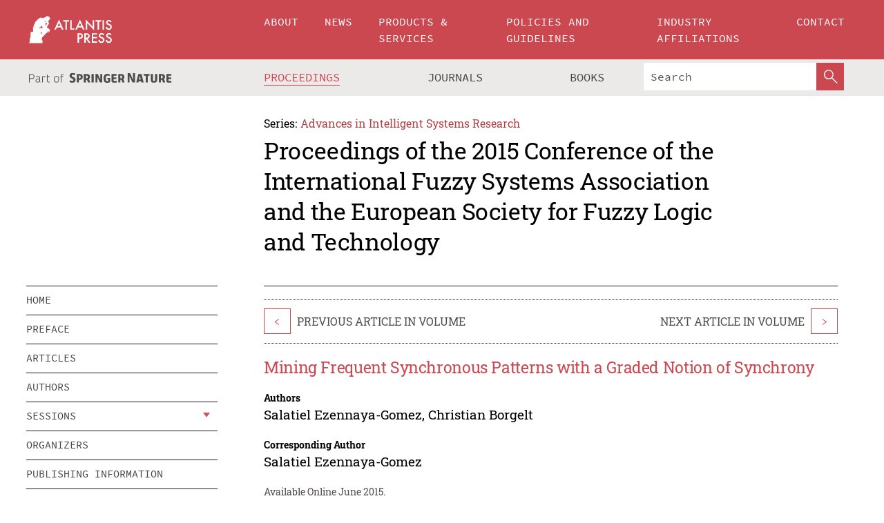

--- FILE ---
content_type: text/html;charset=utf-8
request_url: https://www.atlantis-press.com/proceedings/ifsa-eusflat-15/23700
body_size: 8359
content:
<!DOCTYPE html>
<html lang="en" xml:lang="en"  xmlns:mml="http://www.w3.org/1998/Math/MathML">
	<head>
		<meta charset="utf-8" />
		<meta http-equiv="x-ua-compatible" content="ie=edge">
		<title>Mining Frequent Synchronous Patterns with a Graded Notion of Synchrony | Atlantis Press</title>
		<meta name="description" content="We present methods to find (significant) frequent synchronous patterns in event sequences, using a graded notion of synchrony that captures both the number of instances of a pattern as well as the precision of synchrony of its constituting events. Since transferring earlier work (using a binary notion of synchrony) poses certain problems, we opt for..."/>
		<meta name="citation_title" content="Mining Frequent Synchronous Patterns with a Graded Notion of Synchrony"/>
		<meta name="citation_author" content="Salatiel Ezennaya-Gomez"/>
		<meta name="citation_author" content="Christian Borgelt"/>
		<meta name="citation_publication_date" content="2015/06"/>
		<meta name="citation_publisher" content="Atlantis Press"/>
		<meta name="citation_conference_title" content="2015 Conference of the International Fuzzy Systems Association and the European Society for Fuzzy Logic and Technology (IFSA-EUSFLAT-15)"/>
		<meta name="citation_pdf_url" content="https://www.atlantis-press.com/article/23700.pdf"/>
		<meta name="citation_abstract_html_url" content="https://www.atlantis-press.com/proceedings/ifsa-eusflat-15/23700"/>
		<meta name="citation_keywords" content="Graded synchrony, synchronous events, frequent pattern, pattern mining."/>
		<meta name="citation_doi" content="10.2991/ifsa-eusflat-15.2015.189"/>
		<meta name="citation_firstpage" content="1338"/>
		<meta name="citation_lastpage" content="1345"/>
		<meta name="citation_isbn" content="978-94-62520-77-6"/>
		<meta name="citation_issn" content="1951-6851"/>
		<link rel="schema.dc" href="http://purl.org/dc/elements/1.1/"/>
		<link rel="canonical" href="https://www.atlantis-press.com/proceedings/ifsa-eusflat-15/23700"/>
		<meta name="dc.title" content="Mining Frequent Synchronous Patterns with a Graded Notion of Synchrony"/>
		<meta name="dc.date" content="2015/06/01"/>
		<meta name="dc.contributor" content="Salatiel Ezennaya-Gomez"/>
		<meta name="dc.contributor" content="Christian Borgelt"/>
		
		<meta name="google-site-verification" content="KbXqECmkG4u41SPnOg7xKarpOc1__nxmSFJD8O-ETRg">
		<meta name="google-site-verification" content="esf3zRvZW3DUm6rnNPeP5zLkXwngJ7yCxdrjPBsC_Cs" />
        <meta name="google-site-verification" content="q42GV0Ck9Ue1ZO-kKDK1k1puTvDHwKW978q5P94tsHA" />
		<meta name="viewport" content="width=device-width, initial-scale=1">
		<link rel="stylesheet" href="/css/v1.0-5371-gfd9dab477/icons.css">
		<link rel="stylesheet" href="/css/v1.0-5371-gfd9dab477/bundle.css">
		<script>
			(function(w,d,s,l,i) {
			    w[l]=w[l]||[];
			    w[l].push({
			    'gtm.start':new Date().getTime(),event:'gtm.js'
			    });
			    var f=d.getElementsByTagName(s)[0],
					j=d.createElement(s),dl=l!='dataLayer'?'&l='+l:'';
			    j.async=true;
			    j.src='https://www.googletagmanager.com/gtm.js?id='+i+dl;
			    f.parentNode.insertBefore(j,f);
			})
			(window,document,'script','dataLayer','GTM-M97PJDV');
		</script>
		<script type="text/javascript">
			function CURRENT_YEAR() { return 2026; }
			var globals = (function(w){
				var globals = {"env":"production","version":"v1.0-5371-gfd9dab477","features":["alerts","notifications","remove-crossref-messages-from-inbox","277--trend-md-tracking-code","315--proceedings-proposal-reminders","67--counter-compliance-logging","441--measurements"]};
				globals.isFeatureEnabled = function(f) { return globals.features.indexOf(f) >= 0; };
				return w.globals = globals;
			})(window);
		</script>
	</head>
	<body>
		<noscript><iframe src="https://www.googletagmanager.com/ns.html?id=GTM-M97PJDV"
		height="0" width="0" style="display:none;visibility:hidden"></iframe></noscript>
		<div><div><div id="clientsidecomponent-0"><div class="src-layouts-Header-container maxWidth src-layouts-Header-main" role="banner"><div class="src-layouts-Header-containerInner maxWidthInner"><a id="logo" href="/" class="src-layouts-Header-logo"><img class="src-layouts-Header-logoImage" src="/images/atlantis-press.svg" title="Atlantis Press" alt="Atlantis Press Logo" width="120" height="40"/></a></div></div><div class="src-layouts-Header-menuSecondary src-layouts-Header-menuContainer maxWidth"><div class="src-layouts-Header-menuContainerInner maxWidthInner"><div class="src-layouts-Header-snLogoImageContainer" role="complementary"><img class="src-layouts-Header-snLogo" alt="Part of Springer Nature" title="Atlantis Press is Part of Springer Nature" src="/images/part-of-springer-nature.svg"/></div><nav class="src-layouts-Header-submenuContainer src-layouts-Header-submenuSecondary" style="margin-top:0" role="navigation" aria-label="SecondaryNavigation"><ul class="src-layouts-Header-submenu"><li class="src-layouts-Header-submenuItem"><a class="src-layouts-Header-submenuLink src-layouts-Header-isActive" href="/proceedings"><span class="">Proceedings</span></a></li><li class="src-layouts-Header-submenuItem"><a class="src-layouts-Header-submenuLink" href="/journals"><span class="">Journals</span></a></li><li class="src-layouts-Header-submenuItem"><a class="src-layouts-Header-submenuLink" href="/books"><span class="">Books</span></a></li></ul><div class="src-layouts-Header-searchMobileInner"><form class="src-layouts-Header-search" action="/search" method="get"><input type="search" class="src-layouts-Header-searchBox" name="q" placeholder="Search" aria-label="Search"/><button type="submit" class="src-layouts-Header-searchButton" aria-label="SearchButton"><img style="width:20px;height:20px;display:block;margin:2px 5px" src="/images/loupe.svg" alt="Search Button Icon" width="20" height="20"/></button></form></div></nav></div></div></div></div><div id="contentContainer" role="main"><div class="src-components-container maxWidth"><div class="src-components-containerInner content maxWidthInner"><div id="contentTitleSidebar" class="src-components-titleSidebar"></div><div id="contentTitle" class="src-components-titleMain"><div class="src-components-padder pageTitle"><div><div class="src-components-series"><div><span class="src-components-seriesLabel">Series:</span><a href="/proceedings/series/aisr" class="src-components-seriesLink">Advances in Intelligent Systems Research</a></div></div><p class="src-components-proceedingsTitle">Proceedings of the 2015 Conference of the International Fuzzy Systems Association and the European Society for Fuzzy Logic and Technology</p></div></div></div><div id="sidebar" class="src-components-bodySidebar"><div id="clientsidecomponent-1"><nav id="stickyNav" class="subnav"><ul><li><a href="/proceedings/ifsa-eusflat-15">home</a></li><li><a href="/proceedings/ifsa-eusflat-15/preface">preface</a></li><li><a href="/proceedings/ifsa-eusflat-15/articles">articles</a></li><li><a href="/proceedings/ifsa-eusflat-15/authors">authors</a></li><li class="hasChildren"><a href="#sessions">sessions</a><span class="toggle "></span></li><li><a href="/proceedings/ifsa-eusflat-15/people">organizers</a></li><li><a href="/proceedings/ifsa-eusflat-15/publishing">publishing information</a></li></ul></nav></div></div><div id="contentPage" class="src-components-bodyMain"><div class="src-components-padder"><div class="src-components-withBorder"><article><div class="src-components-prevNextSection"><div class="src-components-prevLinkWrap src-components-paginationLinks"><a class="src-components-prevLink src-components-Search-itemLink" href="/proceedings/ifsa-eusflat-15/23699" title="Rule-Base Parameter Optimization for a Multi-Stroke Fuzzy-Based Character Recognizer">&lt;</a><span class="src-components-prevNextLinkText">Previous Article In Volume</span></div><div class="src-components-downloadWrap"></div><div class="src-components-nextLinkWrap src-components-paginationLinks"><span class="src-components-prevNextLinkText">Next Article In Volume</span><a class="src-components-nextLink src-components-Search-itemLink" href="/proceedings/ifsa-eusflat-15/23701" title="Fuzzy Knowledge Representation for Linguistic Description of Time Series">&gt;</a></div></div><h1 class="src-components-title">Mining Frequent Synchronous Patterns with a Graded Notion of Synchrony</h1><div class="src-components-detailList"><div><div class="src-components-detailLabel">Authors</div><div class="src-components-detailDefinition"><div><span><span>Salatiel Ezennaya-Gomez</span></span><span>, <span>Christian Borgelt</span></span><div class="src-components-detailAffiliations"></div></div><div class="src-components-detailAffiliations"></div></div></div></div><div class="src-components-detailList"><div><div class="src-components-detailLabel">Corresponding Author</div><div class="src-components-detailDefinition"><div><span><span>Salatiel Ezennaya-Gomez</span></span><div class="src-components-detailAffiliations"></div></div><div class="src-components-detailAffiliations"></div></div></div></div><div class="src-components-detailTimeline">Available Online June 2015.</div><dl class="src-components-detailList textContent"><dt class="src-components-detailLabel">DOI</dt><dd class="src-components-detailDefinition"><a href="https://doi.org/10.2991/ifsa-eusflat-15.2015.189">10.2991/ifsa-eusflat-15.2015.189</a><a class="src-components-doiLink" href="/using-dois">How to use a DOI?</a></dd><dt class="src-components-detailLabel">Keywords</dt><dd class="src-components-detailDefinition">Graded synchrony, synchronous events, frequent pattern, pattern mining.</dd><dt class="src-components-detailLabel" id="abstract-0">Abstract</dt><dd class="src-components-detailDefinition"><div class="src-components-content textContent"><p>We present methods to find (significant) frequent synchronous patterns in event sequences, using a graded notion of synchrony that captures both the number of instances of a pattern as well as the precision of synchrony of its constituting events. Since transferring earlier work (using a binary notion of synchrony) poses certain problems, we opt for an efficient approximation scheme to compute the pattern support. Furthermore, we transfer methods for filtering for significant and removing induced patterns, which require adaptations. Finally, we demonstrate the effectiveness of our approach with experiments on a large number of data sets with injected synchronous patterns.</p></div></dd><dt class="src-components-detailLabel">Copyright</dt><dd class="src-components-detailDefinitionCopyright textContent">© 2015, the Authors. Published by Atlantis Press.</dd><dt class="src-components-detailLabel">Open Access</dt><dd class="src-components-detailDefinitionCopyright textContent"><span>This is an open access article distributed under the CC BY-NC license (<a href="http://creativecommons.org/licenses/by-nc/4.0/" class="ext-link">http://creativecommons.org/licenses/by-nc/4.0/</a>).</span></dd></dl><br/><p><a href="https://www.atlantis-press.com/article/23700.pdf" class="src-components-link"><span>Download article (PDF)</span></a><br/></p><div class="src-components-prevNextSection"><div class="src-components-prevLinkWrap src-components-paginationLinks"><a class="src-components-prevLink src-components-Search-itemLink" href="/proceedings/ifsa-eusflat-15/23699" title="Rule-Base Parameter Optimization for a Multi-Stroke Fuzzy-Based Character Recognizer">&lt;</a><span class="src-components-prevNextLinkText">Previous Article In Volume</span></div><div class="src-components-downloadWrap"></div><div class="src-components-nextLinkWrap src-components-paginationLinks"><span class="src-components-prevNextLinkText">Next Article In Volume</span><a class="src-components-nextLink src-components-Search-itemLink" href="/proceedings/ifsa-eusflat-15/23701" title="Fuzzy Knowledge Representation for Linguistic Description of Time Series">&gt;</a></div></div><div class="src-components-metaContainer textContent"><dl class="src-components-metaList"><dt class="src-components-metaLabel">Volume Title</dt><dd class="src-components-metaDefinition"><a href="/proceedings/ifsa-eusflat-15">Proceedings of the 2015 Conference of the International Fuzzy Systems Association and the European Society for Fuzzy Logic and Technology</a></dd><dt class="src-components-metaLabel">Series</dt><dd class="src-components-metaDefinition"><a href="/proceedings/series/aisr">Advances in Intelligent Systems Research</a></dd><dt class="src-components-metaLabel">Publication Date</dt><dd class="src-components-metaDefinition">June 2015</dd><dt class="src-components-metaLabel">ISBN</dt><dd class="src-components-metaDefinition">978-94-62520-77-6</dd><dt class="src-components-metaLabel">ISSN</dt><dd class="src-components-metaDefinition">1951-6851</dd><dt class="src-components-metaLabel">DOI</dt><dd class="src-components-metaDefinition"><a href="https://doi.org/10.2991/ifsa-eusflat-15.2015.189">10.2991/ifsa-eusflat-15.2015.189</a><a style="font-size:0.7rem;margin-left:20px" href="/using-dois">How to use a DOI?</a></dd><dt class="src-components-metaLabel">Copyright</dt><dd class="src-components-metaDefinition">© 2015, the Authors. Published by Atlantis Press.</dd><dt class="src-components-metaLabel">Open Access</dt><dd class="src-components-metaDefinition"><span>This is an open access article distributed under the CC BY-NC license (<a href="http://creativecommons.org/licenses/by-nc/4.0/" class="ext-link">http://creativecommons.org/licenses/by-nc/4.0/</a>).</span></dd></dl></div><div><div id="clientsidecomponent-2" class="src-components-citeContainer"><h3>Cite this article</h3><div><div class="src-components-tabs src-components-tabsNonJustified"><a class="src-components-tab src-components-tabActive">ris</a><a class="src-components-tab false">enw</a><a class="src-components-tab false">bib</a><span class="src-components-spacer"></span></div><div style="clear:left"><div class="src-components-tabContent"><div><pre class="src-components-citationCode">TY  - CONF
AU  - Salatiel Ezennaya-Gomez
AU  - Christian Borgelt
PY  - 2015/06
DA  - 2015/06
TI  - Mining Frequent Synchronous Patterns with a Graded Notion of Synchrony
BT  - Proceedings of the 2015 Conference of the International Fuzzy Systems Association and the European Society for Fuzzy Logic and Technology
PB  - Atlantis Press
SP  - 1338
EP  - 1345
SN  - 1951-6851
UR  - https://doi.org/10.2991/ifsa-eusflat-15.2015.189
DO  - 10.2991/ifsa-eusflat-15.2015.189
ID  - Ezennaya-Gomez2015/06
ER  -
</pre><div><a download="citation.ris" href="[data-uri]" class="src-components-link"><span>download .ris</span></a><span style="padding-left:14px"></span><a href="" class="src-components-button"><span>copy to clipboard</span></a></div></div></div></div></div></div></div></article></div></div></div></div></div></div><footer id="footer" class="src-layouts-Footer-main" role="contentinfo"><div class="src-layouts-Footer-container maxWidth"><div class="src-layouts-Footer-containerInner maxWidthInner"><div class="src-layouts-Footer-about"><h2 class="src-layouts-Footer-titleMain"><a class="src-layouts-Footer-titleLink" href="/">Atlantis Press</a></h2><div class="src-layouts-Footer-aboutText"><p>Atlantis Press – now part of Springer Nature – is a professional publisher of scientific, technical &amp; medical (STM) proceedings, journals and books. We offer world-class services, fast turnaround times and personalised communication. The proceedings and journals on our platform are Open Access and generate millions of downloads every month.</p></div><div class="src-layouts-Footer-contact textContent"><div>For more information, please contact us at: <a href="mailto:contact@atlantis-press.com">contact@atlantis-press.com</a></div></div></div><div class="src-layouts-Footer-linkList"><a class="src-layouts-Footer-link" href="/proceedings"><span>Proceedings</span></a><a class="src-layouts-Footer-link" href="/journals"><span>Journals</span></a><a class="src-layouts-Footer-link" href="/books"><span>Books</span></a><a class="src-layouts-Footer-link" href="/policies"><span>Policies</span></a><button class="src-layouts-Footer-manageCookiesButton" data-cc-action="preferences">Manage Cookies/Do Not Sell My Info</button></div><div class="src-layouts-Footer-linkList"><a class="src-layouts-Footer-link" href="/about"><span>About</span></a><a class="src-layouts-Footer-link" href="/news"><span>News</span></a><a class="src-layouts-Footer-link" href="/contact"><span>Contact</span></a><a class="src-layouts-Footer-link" href="/search"><span>Search</span></a></div></div></div><div class="src-layouts-Footer-copyrightMenu maxWidth"><div class="src-layouts-Footer-copyrightMenuInner maxWidthInner"><div class="src-layouts-Footer-footerLeft">Copyright © 2006-2026 Atlantis Press – now part of Springer Nature</div><div class="src-layouts-Footer-footerRight"><div class="src-layouts-Footer-footerRightItem"><a class="src-layouts-Footer-smallLink" href="/">Home</a><a class="src-layouts-Footer-smallLink" href="/privacy-policy">Privacy Policy</a><a class="src-layouts-Footer-smallLink" href="/terms-of-use">Terms of use</a></div><div class="src-layouts-Footer-footerRightItem"><a target="_blank" class="src-components-social" title="Facebook" href="https://www.facebook.com/AtlantisPress/"><i class="icon-facebook-official"></i></a><a target="_blank" class="src-components-social" title="Twitter" href="https://twitter.com/prmarketingAP"><i class="icon-twitter"></i></a><a target="_blank" class="src-components-social" title="LinkedIn" href="https://www.linkedin.com/company/atlantis-press/"><i class="icon-linkedin-squared"></i></a></div></div></div></div></footer></div>
		<script type="text/x-mathjax-config">
				MathJax.Hub.Config({
				  displayAlign: 'center',
				  "fast-preview": {
					disabled: true
				  },
				  CommonHTML: { linebreaks: { automatic: true } },
				  PreviewHTML: { linebreaks: { automatic: true } },
				  'HTML-CSS': { linebreaks: { automatic: true } },
				  SVG: {
					scale: 90,
					linebreaks: { automatic: true }
				  }
				});
			  </script>
			  <script async src="https://cdnjs.cloudflare.com/ajax/libs/mathjax/2.7.5/MathJax.js?config=MML_SVG"></script>
		<script src="/js/v1.0-5371-gfd9dab477/bundle.js"></script>
		<script>SystemJS.import('main').then(function(main) {main.createClientSideComponents([{"id":"clientsidecomponent-0","module":"layouts/Header","componentClass":"default","props":{"currentPath":"/proceedings/ifsa-eusflat-15/23700"}},{"id":"clientsidecomponent-1","module":"components/Nav","componentClass":"SubNav","props":{"id":"proceedingsNav","items":[{"link":{"title":"home","href":"/proceedings/ifsa-eusflat-15"}},{"link":{"title":"preface","href":"/proceedings/ifsa-eusflat-15/preface"}},{"link":{"title":"articles","href":"/proceedings/ifsa-eusflat-15/articles"}},{"link":{"title":"authors","href":"/proceedings/ifsa-eusflat-15/authors"}},{"link":{"title":"sessions","href":"#sessions"},"children":[{"link":{"title":"Aggregation Functions and Applications","href":"/proceedings/ifsa-eusflat-15/sessions/450"}},{"link":{"title":"Applications","href":"/proceedings/ifsa-eusflat-15/sessions/451"}},{"link":{"title":"Decision Making","href":"/proceedings/ifsa-eusflat-15/sessions/452"}},{"link":{"title":"Extensions of Fuzzy Sets","href":"/proceedings/ifsa-eusflat-15/sessions/453"}},{"link":{"title":"Fuzziness","href":"/proceedings/ifsa-eusflat-15/sessions/454"}},{"link":{"title":"Fuzzy Sets Theory","href":"/proceedings/ifsa-eusflat-15/sessions/455"}},{"link":{"title":"Image Processing","href":"/proceedings/ifsa-eusflat-15/sessions/456"}},{"link":{"title":"Information Retrieval","href":"/proceedings/ifsa-eusflat-15/sessions/457"}},{"link":{"title":"Plenary Session","href":"/proceedings/ifsa-eusflat-15/sessions/458"}},{"link":{"title":"Supervised and Unsupervised Learning Techniques","href":"/proceedings/ifsa-eusflat-15/sessions/459"}}]},{"link":{"title":"organizers","href":"/proceedings/ifsa-eusflat-15/people"}},{"link":{"title":"publishing information","href":"/proceedings/ifsa-eusflat-15/publishing"}}]}},{"id":"clientsidecomponent-2","module":"components/article","componentClass":"Cite","props":{"article":{"publicationyear":2015,"article_type_id":3,"proceedings_id":143,"publisher_id":"IFSA-EUSFLAT-15-1338","publicationdayofmonth":30,"is_depot":false,"createdAt":"2015-06-11T20:32:33.000","lastPageInPublication":"1345","hasContentXml":0,"file":"article/file/23700.pdf","hasXml":1,"fullxml":"\x3c?xml version=\"1.0\" encoding=\"UTF-8\"?>\n\x3c!DOCTYPE article PUBLIC \"-//NLM//DTD JATS (Z39.96) Journal Archiving and Interchange DTD v1.0 20120330//EN\" \"JATS-archivearticle1.dtd\">\n\x3carticle xml:lang=\"en\" xmlns:xlink=\"http://www.w3.org/1999/xlink\">\n\t\x3cfront>\n\t\t\x3cjournal-meta>\n\t\t\t\x3cjournal-id journal-id-type=\"publisher-id\">AISR\x3c/journal-id>\n\t\t\t\x3cjournal-title-group>\n\t\t\t\t\x3cjournal-title>Advances in Intelligent Systems Research\x3c/journal-title>\n\t\t\t\x3c/journal-title-group>\n\t\t\t\x3cissn pub-type=\"epub\">1951-6851\x3c/issn>\n\t\t\t\x3cpublisher>\n\t\t\t\t\x3cpublisher-name>Atlantis Press\x3c/publisher-name>\n\t\t\t\x3c/publisher>\n\t\t\x3c/journal-meta>\n\t\t\x3carticle-meta>\n\t\t\t\x3carticle-id pub-id-type=\"publisher-id\">IFSA-EUSFLAT-15-1338\x3c/article-id>\n\t\t\t\x3carticle-id pub-id-type=\"doi\">10.2991/ifsa-eusflat-15.2015.189\x3c/article-id>\n\t\t\t\x3carticle-categories>\n\t\t\t\t\n\t\t\t\t\x3csubj-group subj-group-type=\"article type\">\n\t\t\t\t\t\x3csubject>Proceedings Article\x3c/subject>\n\t\t\t\t\x3c/subj-group>\n\t\t\t\x3c/article-categories>\n\t\t\t\x3ctitle-group>\n\t\t\t\t\x3carticle-title>Mining Frequent Synchronous Patterns with a Graded Notion of Synchrony\x3c/article-title>\n\t\t\t\x3c/title-group>\n\t\t\t\x3ccontrib-group>\n\t\t\t\t\x3ccontrib contrib-type=\"author\" corresp=\"yes\">\n\t\t\t\t\t\x3cname>\n\t\t\t\t\t\t\x3csurname>Ezennaya-Gomez\x3c/surname>\n\t\t\t\t\t\t\x3cgiven-names>Salatiel\x3c/given-names>\n\t\t\t\t\t\x3c/name>\n\t\t\t\t\x3c/contrib>\n\t\t\t\t\x3ccontrib contrib-type=\"author\">\n\t\t\t\t\t\x3cname>\n\t\t\t\t\t\t\x3csurname>Borgelt\x3c/surname>\n\t\t\t\t\t\t\x3cgiven-names>Christian\x3c/given-names>\n\t\t\t\t\t\x3c/name>\n\t\t\t\t\x3c/contrib>\n\t\t\t\x3c/contrib-group>\n\t\t\t\x3cfpage>1338\x3c/fpage>\n\t\t\t\x3clpage>1345\x3c/lpage>\n\t\t\t\n\t\t\t\x3chistory/>\n\t\t\t\x3cabstract>&lt;p&gt;We present methods to find (significant) frequent synchronous patterns in event sequences, using a graded notion of synchrony that captures both the number of instances of a pattern as well as the precision of synchrony of its constituting events. Since transferring earlier work (using a binary notion of synchrony) poses certain problems, we opt for an efficient approximation scheme to compute the pattern support. Furthermore, we transfer methods for filtering for significant and removing induced patterns, which require adaptations. Finally, we demonstrate the effectiveness of our approach with experiments on a large number of data sets with injected synchronous patterns.&lt;/p&gt;\x3c/abstract>\n\t\t\t\x3ckwd-group>\n\t\t\t\t\x3ckwd>Graded synchrony, synchronous events, frequent pattern, pattern mining.\x3c/kwd>\n\t\t\t\x3c/kwd-group>\n\t\t\t\x3cpermissions>\n\t\t\t\t\x3ccopyright-statement>© 2015, the Authors. Published by Atlantis Press.\x3c/copyright-statement>\n\t\t\t\t\x3ccopyright-year>2015\x3c/copyright-year>\n\t\t\t\t\x3clicense license-type=\"open-access\">\n\t\t\t\t\t\x3clicense-p>This is an open access article distributed under the CC BY-NC license (\x3cext-link ext-link-type=\"uri\" xlink:href=\"http://creativecommons.org/licenses/by-nc/4.0/\">http://creativecommons.org/licenses/by-nc/4.0/\x3c/ext-link>).\x3c/license-p>\n\t\t\t\t\x3c/license>\n\t\t\t\x3c/permissions>\n\t\t\t\x3cconference>\n\t\t\t\t\x3cconf-acronym>ifsa-eusflat-15\x3c/conf-acronym>\n\t\t\t\t\x3cconf-date>2015\x3c/conf-date>\n\t\t\t\t\x3cconf-name>2015 Conference of the International Fuzzy Systems Association and the European Society for Fuzzy Logic and Technology (IFSA-EUSFLAT-15)\x3c/conf-name>\n\t\t\t\x3c/conference>\n\t\t\t\x3cself-uri content-type=\"pdf\" xlink:href=\"23700.pdf\"/>\n\t\t\x3cpub-date pub-type=\"epub\">\x3cyear/>\x3cmonth/>\x3cday/>\x3c/pub-date>\x3c/article-meta>\n\t\x3c/front>\n\x3c/article>","isPublic":1,"title":"Mining Frequent Synchronous Patterns with a Graded Notion of Synchrony","firstPageInPublication":"1338","subtitleHtml":null,"corresponding_author_country_id":null,"titleHtml":"Mining Frequent Synchronous Patterns with a Graded Notion of Synchrony","id":23700,"updatedAt":"2017-10-15T00:24:12.000","isFinal":1,"sessionName":"Supervised and Unsupervised Learning Techniques","subtitle":null,"date_deleted":null,"isSubmittable":1,"state":"APPROVED","publicationDate":null,"publicationmonth":6,"metadata_json":{"doi":"10.2991/ifsa-eusflat-15.2015.189","fpage":"1338","lpage":"1345","title":"Mining Frequent Synchronous Patterns with a Graded Notion of Synchrony","authors":[{"name":"Salatiel Ezennaya-Gomez","collab":"","surname":"Ezennaya-Gomez","givenNames":"Salatiel","isCorrespondingAuthor":true},{"name":"Christian Borgelt","collab":"","surname":"Borgelt","givenNames":"Christian","isCorrespondingAuthor":false}],"journal":null,"license":{"type":"open-access","description":"This is an open access article distributed under the CC BY-NC license (\x3ca href=\"http://creativecommons.org/licenses/by-nc/4.0/\" class=\"ext-link\">http://creativecommons.org/licenses/by-nc/4.0/\x3c/a>)."},"abstract":"We present methods to find (significant) frequent synchronous patterns in event sequences, using a graded notion of synchrony that captures both the number of instances of a pattern as well as the precision of synchrony of its constituting events. Since transferring earlier work (using a binary notion of synchrony) poses certain problems, we opt for an efficient approximation scheme to compute the pattern support. Furthermore, we transfer methods for filtering for significant and removing induced patterns, which require adaptations. Finally, we demonstrate the effectiveness of our approach with experiments on a large number of data sets with injected synchronous patterns.","keywords":["Graded synchrony, synchronous events, frequent pattern, pattern mining."],"pseudoId":"IFSA-EUSFLAT-15-1338","timeline":{"available":{"day":"11","year":"2015","month":"6"}},"abstracts":[{"html":"\x3cp>We present methods to find (significant) frequent synchronous patterns in event sequences, using a graded notion of synchrony that captures both the number of instances of a pattern as well as the precision of synchrony of its constituting events. Since transferring earlier work (using a binary notion of synchrony) poses certain problems, we opt for an efficient approximation scheme to compute the pattern support. Furthermore, we transfer methods for filtering for significant and removing induced patterns, which require adaptations. Finally, we demonstrate the effectiveness of our approach with experiments on a large number of data sets with injected synchronous patterns.\x3c/p>","title":"Abstract"}],"titleHtml":"Mining Frequent Synchronous Patterns with a Graded Notion of Synchrony","authorData":{"authorNotes":[],"contribGroups":[{"authors":[{"name":"Salatiel Ezennaya-Gomez","refs":[],"email":"","collab":"","surname":"Ezennaya-Gomez","contribIds":[],"givenNames":"Salatiel","corresponding":true},{"name":"Christian Borgelt","refs":[],"email":"","collab":"","surname":"Borgelt","contribIds":[],"givenNames":"Christian","corresponding":false}],"affiliations":[]}]},"categories":[{"type":"heading","title":"Supervised and Unsupervised Learning Techniques"},{"type":"article type","title":"Proceedings Article"}],"conference":{"date":"","name":"","acronym":"ifsa-eusflat-15"},"pdfFilename":"23700.pdf","permissions":{"copyrightYear":"2015","copyrightStatement":"© 2015, the Authors. Published by Atlantis Press."},"proceedingsSeries":{"code":"AISR","issn":"1951-6851","title":"Advances in Intelligent Systems Research"}},"corresponding_author_affiliation":"","zipentry_filename":"23700.pdf","doi":"10.2991/ifsa-eusflat-15.2015.189","type":"proceedings","proceedings_session_id":459,"proceedings":{"state":"PUBLISHED","printIsbn":null,"conferenceName":"2015 Conference of the International Fuzzy Systems Association and the European Society for Fuzzy Logic and Technology (IFSA-EUSFLAT-15)","updatedAt":"2017-10-19T15:10:35.000","numberInBFlux":null,"editors":"José M. Alonso \x3cbr> Humberto Bustince \x3cbr> Marek Reformat ","id":143,"conferenceEndDate":"2015-07-03T00:00:00.000","code":"ifsa-eusflat-15","title":"Proceedings of the 2015 Conference of the International Fuzzy Systems Association and the European Society for Fuzzy Logic and Technology","print":false,"isbn":"978-94-62520-77-6","organizer_user_id":null,"publicationDate":"2015-06-30T00:00:00.000","seriesVolume":89,"conferenceStartDate":"2015-06-30T00:00:00.000","createdAt":"2015-06-30T00:00:00.000","series":{"id":1,"code":"AISR","p_issn":"","e_issn":"1951-6851","is_doaj":false,"name":"Advances in Intelligent Systems Research","doaj_id":null}},"session":{"name":"Supervised and Unsupervised Learning Techniques","proceedings_id":143,"title":"Supervised and Unsupervised Learning Techniques","rank":9,"updatedAt":"2017-10-13T10:23:46.000","id":459},"articleType":{"id":3,"title":"Proceedings Article"}}}}])});</script>
		<!-- Global site tag (gtag.js) - Google Analytics -->
				<script async src="https://www.googletagmanager.com/gtag/js?id=UA-3203984-3"></script>
				<script type="text/plain" data-cc-script="C02">
					window.dataLayer = window.dataLayer || [];
					function gtag(){dataLayer.push(arguments);}
					gtag('js', new Date());
					gtag('config', 'UA-3203984-3');
				</script>
		<script type="application/ld+json">{"@context": "http://schema.org","@graph": [
    {
        "@type": "ScholarlyArticle",
        "@id": "#article",
        "headline": "Mining Frequent Synchronous Patterns with a Graded Notion of Synchrony",
        "name": "Mining Frequent Synchronous Patterns with a Graded Notion of Synchrony",
        "keywords": "Graded synchrony, synchronous events, frequent pattern, pattern mining.",
        "description": "We present methods to find (significant) frequent synchronous patterns in event sequences, using a graded notion of synchrony that captures both the number of instances of a pattern as well as the precision of synchrony of its constituting events. Since transferring earlier work (using a binary notion of synchrony) poses certain problems, we opt for an efficient approximation scheme to compute the pattern support. Furthermore, we transfer methods for filtering for significant and removing induced patterns, which require adaptations. Finally, we demonstrate the effectiveness of our approach with experiments on a large number of data sets with injected synchronous patterns.",
        "pageStart": "1338",
        "pageEnd": "1345",
        "datePublished": "2015/06",
        "url": "https://www.atlantis-press.com/proceedings/ifsa-eusflat-15/23700",
        "sameAs": "https://doi.org/10.2991/ifsa-eusflat-15.2015.189",
        "author": [
            {
                "@type": "Person",
                "name": "Salatiel Ezennaya-Gomez"
            },
            {
                "@type": "Person",
                "name": "Christian Borgelt"
            }
        ],
        "isPartof": {
            "url": "/proceedings/ifsa-eusflat-15/sessions/459"
        }
    }
]}</script>
		<script>(function (w, d, id) {if (!d.documentElement) {return;}var t, rest, e, eTop, eHeight, isSticky, h = function () {var shouldBeSticky = isSticky;t = typeof w.pageXOffset !== "undefined" ? w.pageYOffset : ((d.compatMode || "") === "CSS1Compat") ? d.documentElement.scrollTop : d.body.scrollTop;if (typeof t !== "number") {return;}e = d.getElementById(id);if (!e) {return;}if (typeof eTop === "undefined") {eTop = (function (ptr) {var ret = 0;do {ret += ptr.offsetTop;} while (ptr = ptr.offsetParent);return ret;})(e);eHeight = e.offsetHeight;}if (d.documentElement.offsetWidth < 860) {shouldBeSticky = false;} else {shouldBeSticky = t > eTop && document.getElementById("contentPage").offsetHeight > eHeight + 10;}if (!isSticky && shouldBeSticky) {isSticky = true;e.setAttribute("data-w", e.style.width);e.setAttribute("data-pos", e.style.position);e.setAttribute("data-t", e.style.top);e.style.width = e.offsetWidth + "px";e.style.position = "fixed";} else if (isSticky && !shouldBeSticky) {isSticky = false;e.style.width = e.getAttribute("data-w");e.style.top = e.getAttribute("data-t");e.style.position = e.getAttribute("data-pos");}if (isSticky) {rest = d.documentElement.offsetHeight- d.getElementById("footer").offsetHeight- e.offsetHeight- t;if (rest < 0) {e.style.top = "" + rest + "px";} else if (e.style.top !== "0") {e.style.top = "0";}}};h();w.addEventListener("scroll", h);w.addEventListener("resize", h);w.addEventListener("orientationchange", h);})(window, document, "stickyNav");</script>
		
		<script>SystemJS.import('stats').then(function(stats) { stats.init(); })</script>
	</body>
</html>
